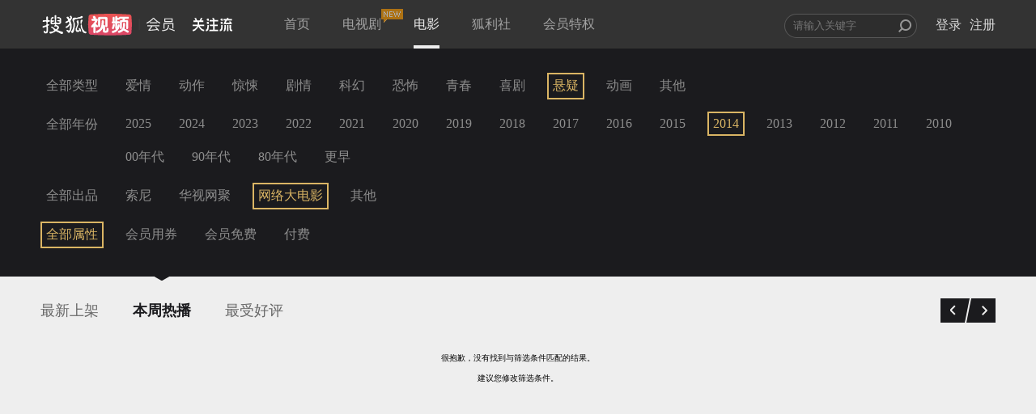

--- FILE ---
content_type: text/plain;charset=UTF-8
request_url: https://v4.passport.sohu.com/i/cookie/common?callback=passport4015_cb1768388226142&dfp=1768388226182&_=1768388226182
body_size: -298
content:
passport4015_cb1768388226142({"body":"","message":"Success","status":200})

--- FILE ---
content_type: text/javascript; charset=utf-8
request_url: https://hui.sohu.com/mum/ipqueryjp?callback=jsonp1768388222485&platform_source=pc&_=1768388222486
body_size: 28
content:
typeof jsonp1768388222485 === 'function' && jsonp1768388222485({
  "ext_ip": "18.118.105.184",
  "urls": []
});

--- FILE ---
content_type: application/javascript; charset=utf-8
request_url: https://film.sohu.com/resources/js/source/sea-config.js
body_size: 84
content:
seajs.config({base:Constants.scriptRoot+"/modules",alias:{"seajs-css":"libs/seajs-css","seajs-log":"libs/seajs-log","seajs-debug":"libs/seajs-debug"},map:[[".js",".js?v="+Constants.version]],charset:"utf-8",debug:!1});